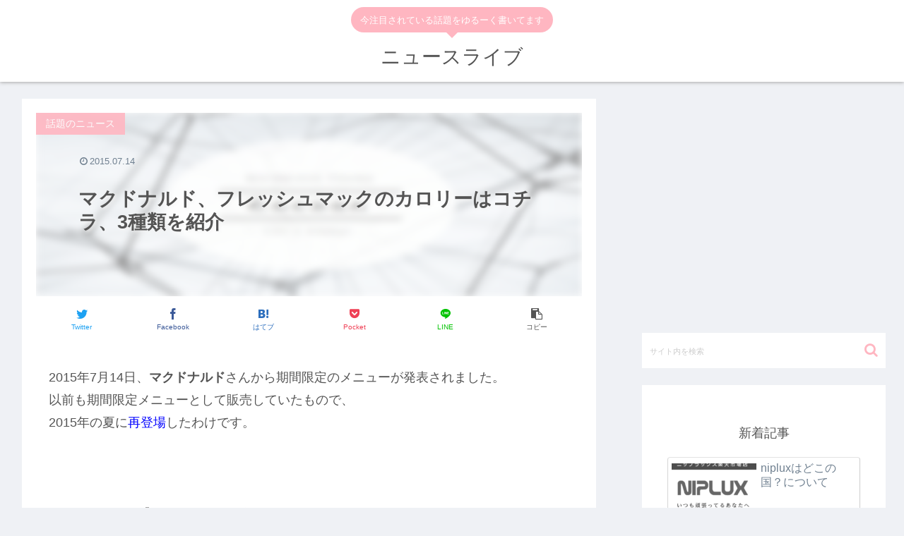

--- FILE ---
content_type: text/html; charset=utf-8
request_url: https://www.google.com/recaptcha/api2/aframe
body_size: 267
content:
<!DOCTYPE HTML><html><head><meta http-equiv="content-type" content="text/html; charset=UTF-8"></head><body><script nonce="P30mm93SFz5lKByztaMuAw">/** Anti-fraud and anti-abuse applications only. See google.com/recaptcha */ try{var clients={'sodar':'https://pagead2.googlesyndication.com/pagead/sodar?'};window.addEventListener("message",function(a){try{if(a.source===window.parent){var b=JSON.parse(a.data);var c=clients[b['id']];if(c){var d=document.createElement('img');d.src=c+b['params']+'&rc='+(localStorage.getItem("rc::a")?sessionStorage.getItem("rc::b"):"");window.document.body.appendChild(d);sessionStorage.setItem("rc::e",parseInt(sessionStorage.getItem("rc::e")||0)+1);localStorage.setItem("rc::h",'1770101513693');}}}catch(b){}});window.parent.postMessage("_grecaptcha_ready", "*");}catch(b){}</script></body></html>